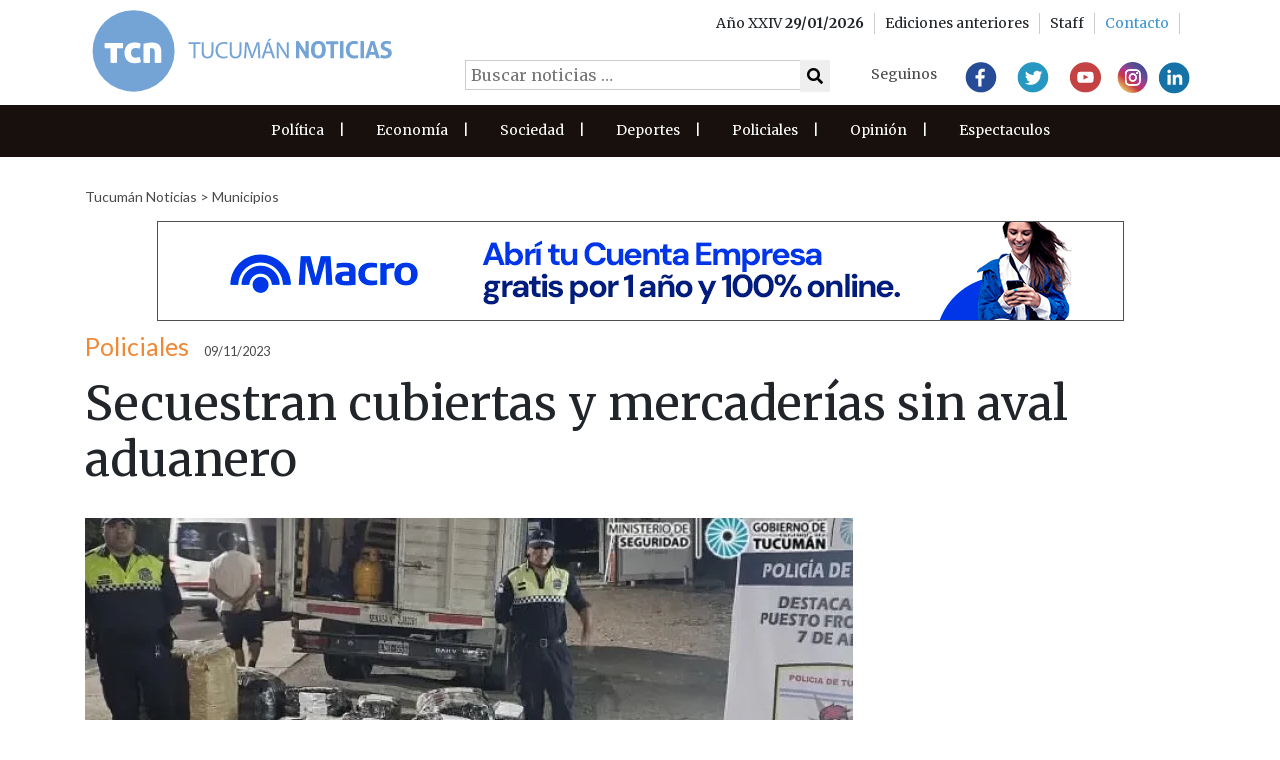

--- FILE ---
content_type: text/html; charset=utf-8
request_url: https://www.google.com/recaptcha/api2/aframe
body_size: 266
content:
<!DOCTYPE HTML><html><head><meta http-equiv="content-type" content="text/html; charset=UTF-8"></head><body><script nonce="utriFnDHcSIkJWl8AZHJgg">/** Anti-fraud and anti-abuse applications only. See google.com/recaptcha */ try{var clients={'sodar':'https://pagead2.googlesyndication.com/pagead/sodar?'};window.addEventListener("message",function(a){try{if(a.source===window.parent){var b=JSON.parse(a.data);var c=clients[b['id']];if(c){var d=document.createElement('img');d.src=c+b['params']+'&rc='+(localStorage.getItem("rc::a")?sessionStorage.getItem("rc::b"):"");window.document.body.appendChild(d);sessionStorage.setItem("rc::e",parseInt(sessionStorage.getItem("rc::e")||0)+1);localStorage.setItem("rc::h",'1769737421888');}}}catch(b){}});window.parent.postMessage("_grecaptcha_ready", "*");}catch(b){}</script></body></html>

--- FILE ---
content_type: text/css
request_url: https://www.tucumannoticias.com.ar/wp-content/themes/thalu/normalize.css?ver=6.9
body_size: 1802
content:
/*! normalize.css v8.0.1 | MIT License | github.com/necolas/normalize.css */

/* Document
   ========================================================================== */

/**
 * 1. Correct the line height in all browsers.
 * 2. Prevent adjustments of font size after orientation changes in iOS.
 */

 html {
    line-height: 1.15;
    /* 1 */
    -webkit-text-size-adjust: 100%;
    /* 2 */
  }
  
  /* Sections
      ========================================================================== */
  
  /**
    * Remove the margin in all browsers.
    */
  
  body {
    margin: 0;
  }
  
  /**
    * Render the `main` element consistently in IE.
    */
  
  main {
    display: block;
  }
  
  /**
    * Correct the font size and margin on `h1` elements within `section` and
    * `article` contexts in Chrome, Firefox, and Safari.
    */
  
  h1 {
    font-size: 2em;
    margin: 0.67em 0;
  }
  
  /* Grouping content
      ========================================================================== */
  
  /**
    * 1. Add the correct box sizing in Firefox.
    * 2. Show the overflow in Edge and IE.
    */
  
  hr {
    box-sizing: content-box;
    /* 1 */
    height: 0;
    /* 1 */
    overflow: visible;
    /* 2 */
  }
  
  /**
    * 1. Correct the inheritance and scaling of font size in all browsers.
    * 2. Correct the odd `em` font sizing in all browsers.
    */
  
  pre {
    font-family: monospace, monospace;
    /* 1 */
    font-size: 1em;
    /* 2 */
  }
  
  /* Text-level semantics
      ========================================================================== */
  
  /**
    * Remove the gray background on active links in IE 10.
    */
  
  a {
    background-color: transparent;
  }
  
  /**
    * 1. Remove the bottom border in Chrome 57-
    * 2. Add the correct text decoration in Chrome, Edge, IE, Opera, and Safari.
    */
  
  abbr[title] {
    border-bottom: none;
    /* 1 */
    text-decoration: underline;
    /* 2 */
    text-decoration: underline dotted;
    /* 2 */
  }
  
  /**
    * Add the correct font weight in Chrome, Edge, and Safari.
    */
  
  b, strong {
    font-weight: bolder;
  }
  
  /**
    * 1. Correct the inheritance and scaling of font size in all browsers.
    * 2. Correct the odd `em` font sizing in all browsers.
    */
  
  code, kbd, samp {
    font-family: monospace, monospace;
    /* 1 */
    font-size: 1em;
    /* 2 */
  }
  
  /**
    * Add the correct font size in all browsers.
    */
  
  small {
    font-size: 80%;
  }
  
  /**
    * Prevent `sub` and `sup` elements from affecting the line height in
    * all browsers.
    */
  
  sub, sup {
    font-size: 75%;
    line-height: 0;
    position: relative;
    vertical-align: baseline;
  }
  
  sub {
    bottom: -0.25em;
  }
  
  sup {
    top: -0.5em;
  }
  
  /* Embedded content
      ========================================================================== */
  
  /**
    * Remove the border on images inside links in IE 10.
    */
  
  img {
    border-style: none;
  }
  
  /* Forms
      ========================================================================== */
  
  /**
    * 1. Change the font styles in all browsers.
    * 2. Remove the margin in Firefox and Safari.
    */
  
  button, input, optgroup, select, textarea {
    font-family: inherit;
    /* 1 */
    font-size: 100%;
    /* 1 */
    line-height: 1.15;
    /* 1 */
    margin: 0;
    /* 2 */
  }
  
  /**
    * Show the overflow in IE.
    * 1. Show the overflow in Edge.
    */
  
  button, input {
    /* 1 */
    overflow: visible;
  }
  
  /**
    * Remove the inheritance of text transform in Edge, Firefox, and IE.
    * 1. Remove the inheritance of text transform in Firefox.
    */
  
  button, select {
    /* 1 */
    text-transform: none;
  }
  
  /**
    * Correct the inability to style clickable types in iOS and Safari.
    */
  
  button, [type="button"], [type="reset"], [type="submit"] {
    -webkit-appearance: button;
  }
  
  /**
    * Remove the inner border and padding in Firefox.
    */
  
  button::-moz-focus-inner, [type="button"]::-moz-focus-inner, [type="reset"]::-moz-focus-inner, [type="submit"]::-moz-focus-inner {
    border-style: none;
    padding: 0;
  }
  
  /**
    * Restore the focus styles unset by the previous rule.
    */
  
  button:-moz-focusring, [type="button"]:-moz-focusring, [type="reset"]:-moz-focusring, [type="submit"]:-moz-focusring {
    outline: 1px dotted ButtonText;
  }
  
  /**
    * Correct the padding in Firefox.
    */
  
  fieldset {
    padding: 0.35em 0.75em 0.625em;
  }
  
  /**
    * 1. Correct the text wrapping in Edge and IE.
    * 2. Correct the color inheritance from `fieldset` elements in IE.
    * 3. Remove the padding so developers are not caught out when they zero out
    *    `fieldset` elements in all browsers.
    */
  
  legend {
    box-sizing: border-box;
    /* 1 */
    color: inherit;
    /* 2 */
    display: table;
    /* 1 */
    max-width: 100%;
    /* 1 */
    padding: 0;
    /* 3 */
    white-space: normal;
    /* 1 */
  }
  
  /**
    * Add the correct vertical alignment in Chrome, Firefox, and Opera.
    */
  
  progress {
    vertical-align: baseline;
  }
  
  /**
    * Remove the default vertical scrollbar in IE 10+.
    */
  
  textarea {
    overflow: auto;
  }
  
  /**
    * 1. Add the correct box sizing in IE 10.
    * 2. Remove the padding in IE 10.
    */
  
  [type="checkbox"], [type="radio"] {
    box-sizing: border-box;
    /* 1 */
    padding: 0;
    /* 2 */
  }
  
  /**
    * Correct the cursor style of increment and decrement buttons in Chrome.
    */
  
  [type="number"]::-webkit-inner-spin-button, [type="number"]::-webkit-outer-spin-button {
    height: auto;
  }
  
  /**
    * 1. Correct the odd appearance in Chrome and Safari.
    * 2. Correct the outline style in Safari.
    */
  
  [type="search"] {
    -webkit-appearance: textfield;
    /* 1 */
    outline-offset: -2px;
    /* 2 */
  }
  
  /**
    * Remove the inner padding in Chrome and Safari on macOS.
    */
  
  [type="search"]::-webkit-search-decoration {
    -webkit-appearance: none;
  }
  
  /**
    * 1. Correct the inability to style clickable types in iOS and Safari.
    * 2. Change font properties to `inherit` in Safari.
    */
  
  ::-webkit-file-upload-button {
    -webkit-appearance: button;
    /* 1 */
    font: inherit;
    /* 2 */
  }
  
  /* Interactive
      ========================================================================== */
  
  /*
    * Add the correct display in Edge, IE 10+, and Firefox.
    */
  
  details {
    display: block;
  }
  
  /*
    * Add the correct display in all browsers.
    */
  
  summary {
    display: list-item;
  }
  
  /* Misc
      ========================================================================== */
  
  /**
    * Add the correct display in IE 10+.
    */
  
  template {
    display: none;
  }
  
  /**
    * Add the correct display in IE 10.
    */
  
  [hidden] {
    display: none;
  }
  

--- FILE ---
content_type: image/svg+xml
request_url: https://www.tucumannoticias.com.ar/wp-content/themes/thalu/images/youtube.svg
body_size: 1509
content:
<?xml version="1.0" encoding="utf-8"?>
<!-- Generator: Adobe Illustrator 17.0.0, SVG Export Plug-In . SVG Version: 6.00 Build 0)  -->
<!DOCTYPE svg PUBLIC "-//W3C//DTD SVG 1.1//EN" "http://www.w3.org/Graphics/SVG/1.1/DTD/svg11.dtd">
<svg version="1.1" id="Capa_1" xmlns="http://www.w3.org/2000/svg" xmlns:xlink="http://www.w3.org/1999/xlink" x="0px" y="0px"
	 width="52.063px" height="55.438px" viewBox="0 0 52.063 55.438" enable-background="new 0 0 52.063 55.438" xml:space="preserve">
<g>
	<circle fill="#274C97" cx="-246.612" cy="0" r="15.344"/>
	<path fill-rule="evenodd" clip-rule="evenodd" fill="#FFFFFF" d="M-244.639-5.698c0.558-0.019,1.116-0.004,1.675-0.005
		c0.068,0,0.137,0,0.23,0v-2.903c-0.298-0.03-0.61-0.073-0.922-0.088c-0.572-0.025-1.145-0.054-1.719-0.041
		c-0.875,0.018-1.703,0.232-2.426,0.75c-0.829,0.597-1.285,1.434-1.458,2.424c-0.072,0.408-0.09,0.831-0.101,1.246
		c-0.016,0.652-0.003,1.303-0.002,1.955v0.244h-2.778v3.243h2.762v8.151h3.375V1.139h2.752c0.141-1.078,0.279-2.146,0.424-3.258
		c-0.221,0-0.42-0.001-0.619,0c-0.783,0.003-2.58,0-2.58,0s0.008-1.607,0.027-2.305C-245.971-5.378-245.404-5.67-244.639-5.698z"/>
</g>
<g>
	<circle fill="#2798C1" cx="-56.638" cy="24.892" r="15.344"/>
	<path fill-rule="evenodd" clip-rule="evenodd" fill="#FFFFFF" d="M-59.436,29.437c-1.875-0.066-3.046-1.411-3.357-2.504
		c0.522,0.099,1.036,0.079,1.546-0.047c0.013-0.003,0.026-0.012,0.052-0.024c-1.015-0.236-1.799-0.779-2.343-1.655
		c-0.361-0.582-0.534-1.219-0.529-1.919c0.507,0.271,1.037,0.422,1.605,0.437c-0.764-0.55-1.275-1.269-1.485-2.188
		c-0.208-0.918-0.073-1.79,0.387-2.613c1.953,2.301,4.426,3.562,7.441,3.77c-0.021-0.143-0.043-0.268-0.058-0.395
		c-0.1-0.848,0.069-1.641,0.528-2.359c0.573-0.9,1.393-1.459,2.446-1.631c1.213-0.199,2.272,0.147,3.158,1.005
		c0.06,0.057,0.109,0.076,0.192,0.057c0.742-0.161,1.441-0.428,2.099-0.807c0.015-0.009,0.032-0.018,0.048-0.025
		c0.003-0.003,0.009-0.002,0.024-0.002c-0.286,0.839-0.805,1.486-1.545,1.963c0.699-0.076,1.366-0.262,2.009-0.541
		c0.006,0.006,0.01,0.012,0.015,0.016c-0.138,0.181-0.271,0.365-0.414,0.541c-0.383,0.472-0.822,0.887-1.312,1.246
		c-0.041,0.031-0.061,0.06-0.059,0.113c0.02,0.535-0.001,1.07-0.067,1.602c-0.139,1.121-0.452,2.19-0.93,3.212
		c-0.495,1.054-1.139,2.007-1.95,2.844c-1.374,1.421-3.03,2.337-4.958,2.763c-0.661,0.145-1.333,0.22-2.01,0.239
		c-2.08,0.061-4.003-0.456-5.773-1.549c-0.022-0.013-0.045-0.029-0.085-0.055c1.259,0.136,2.456-0.026,3.609-0.498
		C-60.54,30.186-59.973,29.857-59.436,29.437z"/>
</g>
<g>
	<circle fill="#C44242" cx="26.031" cy="27.719" r="15.344"/>
	<path fill-rule="evenodd" clip-rule="evenodd" fill="#FFFFFF" d="M19.623,33.043c-0.609-0.2-1.019-0.599-1.239-1.203
		c-0.536-1.475-0.695-7.645,0.338-8.861c0.353-0.415,0.807-0.658,1.349-0.716c2.783-0.299,11.383-0.257,12.375,0.1
		c0.581,0.209,0.993,0.589,1.217,1.17c0.587,1.525,0.607,7.072-0.078,8.541c-0.186,0.398-0.488,0.679-0.873,0.881
		C31.674,33.5,20.989,33.494,19.623,33.043z M24.044,30.152c1.673-0.868,3.332-1.728,5.012-2.599
		c-1.682-0.877-3.341-1.743-5.012-2.615C24.044,26.68,24.044,28.405,24.044,30.152z"/>
</g>
</svg>
